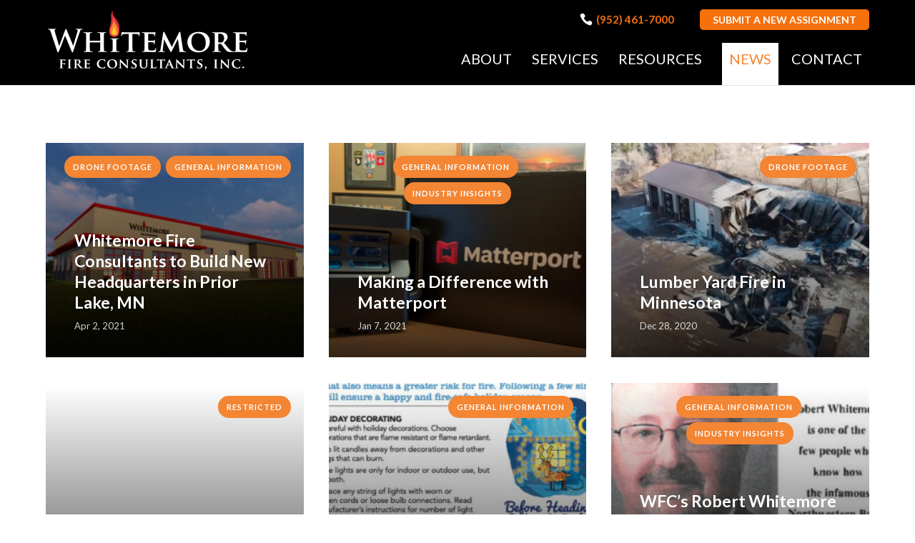

--- FILE ---
content_type: text/html; charset=UTF-8
request_url: https://whitemorefire.com/news/
body_size: 12438
content:
<!DOCTYPE html>
<html lang="en-US">
<head>
	<meta charset="UTF-8" />
<meta http-equiv="X-UA-Compatible" content="IE=edge">
	<link rel="pingback" href="https://whitemorefire.com/xmlrpc.php" />

	<script type="text/javascript">
		document.documentElement.className = 'js';
	</script>

	<title>News | Whitemore Fire Consultants</title>
<meta name='robots' content='max-image-preview:large' />

            <script data-no-defer="1" data-ezscrex="false" data-cfasync="false" data-pagespeed-no-defer data-cookieconsent="ignore">
                var ctPublicFunctions = {"_ajax_nonce":"7e34146e76","_rest_nonce":"79af880944","_ajax_url":"\/wp-admin\/admin-ajax.php","_rest_url":"https:\/\/whitemorefire.com\/wp-json\/","data__cookies_type":"none","data__ajax_type":"rest","data__bot_detector_enabled":"0","data__frontend_data_log_enabled":1,"cookiePrefix":"","wprocket_detected":false,"host_url":"whitemorefire.com","text__ee_click_to_select":"Click to select the whole data","text__ee_original_email":"The complete one is","text__ee_got_it":"Got it","text__ee_blocked":"Blocked","text__ee_cannot_connect":"Cannot connect","text__ee_cannot_decode":"Can not decode email. Unknown reason","text__ee_email_decoder":"CleanTalk email decoder","text__ee_wait_for_decoding":"The magic is on the way!","text__ee_decoding_process":"Please wait a few seconds while we decode the contact data."}
            </script>
        
            <script data-no-defer="1" data-ezscrex="false" data-cfasync="false" data-pagespeed-no-defer data-cookieconsent="ignore">
                var ctPublic = {"_ajax_nonce":"7e34146e76","settings__forms__check_internal":"0","settings__forms__check_external":"0","settings__forms__force_protection":0,"settings__forms__search_test":"1","settings__forms__wc_add_to_cart":"0","settings__data__bot_detector_enabled":"0","settings__sfw__anti_crawler":"1","blog_home":"https:\/\/whitemorefire.com\/","pixel__setting":"0","pixel__enabled":false,"pixel__url":null,"data__email_check_before_post":"1","data__email_check_exist_post":0,"data__cookies_type":"none","data__key_is_ok":true,"data__visible_fields_required":true,"wl_brandname":"Anti-Spam by CleanTalk","wl_brandname_short":"CleanTalk","ct_checkjs_key":18292479,"emailEncoderPassKey":"8ff2715920897033481eb728fcd252b6","bot_detector_forms_excluded":"W10=","advancedCacheExists":false,"varnishCacheExists":false,"wc_ajax_add_to_cart":false,"theRealPerson":{"phrases":{"trpHeading":"The Real Person Badge!","trpContent1":"The commenter acts as a real person and verified as not a bot.","trpContent2":" Anti-Spam by CleanTalk","trpContentLearnMore":"Learn more"},"trpContentLink":"https:\/\/cleantalk.org\/help\/the-real-person?utm_id=&amp;utm_term=&amp;utm_source=admin_side&amp;utm_medium=trp_badge&amp;utm_content=trp_badge_link_click&amp;utm_campaign=apbct_links","imgPersonUrl":"https:\/\/whitemorefire.com\/wp-content\/plugins\/cleantalk-spam-protect\/css\/images\/real_user.svg","imgShieldUrl":"https:\/\/whitemorefire.com\/wp-content\/plugins\/cleantalk-spam-protect\/css\/images\/shield.svg"}}
            </script>
        <script type="text/javascript">
			let jqueryParams=[],jQuery=function(r){return jqueryParams=[...jqueryParams,r],jQuery},$=function(r){return jqueryParams=[...jqueryParams,r],$};window.jQuery=jQuery,window.$=jQuery;let customHeadScripts=!1;jQuery.fn=jQuery.prototype={},$.fn=jQuery.prototype={},jQuery.noConflict=function(r){if(window.jQuery)return jQuery=window.jQuery,$=window.jQuery,customHeadScripts=!0,jQuery.noConflict},jQuery.ready=function(r){jqueryParams=[...jqueryParams,r]},$.ready=function(r){jqueryParams=[...jqueryParams,r]},jQuery.load=function(r){jqueryParams=[...jqueryParams,r]},$.load=function(r){jqueryParams=[...jqueryParams,r]},jQuery.fn.ready=function(r){jqueryParams=[...jqueryParams,r]},$.fn.ready=function(r){jqueryParams=[...jqueryParams,r]};</script><link rel='dns-prefetch' href='//www.googletagmanager.com' />
<link rel='dns-prefetch' href='//use.fontawesome.com' />
<link rel="alternate" type="application/rss+xml" title="Whitemore Fire Consultants &raquo; Feed" href="https://whitemorefire.com/feed/" />
<link rel="alternate" type="application/rss+xml" title="Whitemore Fire Consultants &raquo; Comments Feed" href="https://whitemorefire.com/comments/feed/" />
<meta content="Whitemore Fire v.1.0" name="generator"/><link rel='stylesheet' id='wp-block-library-css' href='https://whitemorefire.com/wp-includes/css/dist/block-library/style.min.css?ver=6.8.3' type='text/css' media='all' />
<style id='wp-block-library-theme-inline-css' type='text/css'>
.wp-block-audio :where(figcaption){color:#555;font-size:13px;text-align:center}.is-dark-theme .wp-block-audio :where(figcaption){color:#ffffffa6}.wp-block-audio{margin:0 0 1em}.wp-block-code{border:1px solid #ccc;border-radius:4px;font-family:Menlo,Consolas,monaco,monospace;padding:.8em 1em}.wp-block-embed :where(figcaption){color:#555;font-size:13px;text-align:center}.is-dark-theme .wp-block-embed :where(figcaption){color:#ffffffa6}.wp-block-embed{margin:0 0 1em}.blocks-gallery-caption{color:#555;font-size:13px;text-align:center}.is-dark-theme .blocks-gallery-caption{color:#ffffffa6}:root :where(.wp-block-image figcaption){color:#555;font-size:13px;text-align:center}.is-dark-theme :root :where(.wp-block-image figcaption){color:#ffffffa6}.wp-block-image{margin:0 0 1em}.wp-block-pullquote{border-bottom:4px solid;border-top:4px solid;color:currentColor;margin-bottom:1.75em}.wp-block-pullquote cite,.wp-block-pullquote footer,.wp-block-pullquote__citation{color:currentColor;font-size:.8125em;font-style:normal;text-transform:uppercase}.wp-block-quote{border-left:.25em solid;margin:0 0 1.75em;padding-left:1em}.wp-block-quote cite,.wp-block-quote footer{color:currentColor;font-size:.8125em;font-style:normal;position:relative}.wp-block-quote:where(.has-text-align-right){border-left:none;border-right:.25em solid;padding-left:0;padding-right:1em}.wp-block-quote:where(.has-text-align-center){border:none;padding-left:0}.wp-block-quote.is-large,.wp-block-quote.is-style-large,.wp-block-quote:where(.is-style-plain){border:none}.wp-block-search .wp-block-search__label{font-weight:700}.wp-block-search__button{border:1px solid #ccc;padding:.375em .625em}:where(.wp-block-group.has-background){padding:1.25em 2.375em}.wp-block-separator.has-css-opacity{opacity:.4}.wp-block-separator{border:none;border-bottom:2px solid;margin-left:auto;margin-right:auto}.wp-block-separator.has-alpha-channel-opacity{opacity:1}.wp-block-separator:not(.is-style-wide):not(.is-style-dots){width:100px}.wp-block-separator.has-background:not(.is-style-dots){border-bottom:none;height:1px}.wp-block-separator.has-background:not(.is-style-wide):not(.is-style-dots){height:2px}.wp-block-table{margin:0 0 1em}.wp-block-table td,.wp-block-table th{word-break:normal}.wp-block-table :where(figcaption){color:#555;font-size:13px;text-align:center}.is-dark-theme .wp-block-table :where(figcaption){color:#ffffffa6}.wp-block-video :where(figcaption){color:#555;font-size:13px;text-align:center}.is-dark-theme .wp-block-video :where(figcaption){color:#ffffffa6}.wp-block-video{margin:0 0 1em}:root :where(.wp-block-template-part.has-background){margin-bottom:0;margin-top:0;padding:1.25em 2.375em}
</style>
<style id='font-awesome-svg-styles-default-inline-css' type='text/css'>
.svg-inline--fa {
  display: inline-block;
  height: 1em;
  overflow: visible;
  vertical-align: -.125em;
}
</style>
<link rel='stylesheet' id='font-awesome-svg-styles-css' href='https://whitemorefire.com/wp-content/uploads/font-awesome/v5.8.2/css/svg-with-js.css' type='text/css' media='all' />
<style id='font-awesome-svg-styles-inline-css' type='text/css'>
   .wp-block-font-awesome-icon svg::before,
   .wp-rich-text-font-awesome-icon svg::before {content: unset;}
</style>
<style id='global-styles-inline-css' type='text/css'>
:root{--wp--preset--aspect-ratio--square: 1;--wp--preset--aspect-ratio--4-3: 4/3;--wp--preset--aspect-ratio--3-4: 3/4;--wp--preset--aspect-ratio--3-2: 3/2;--wp--preset--aspect-ratio--2-3: 2/3;--wp--preset--aspect-ratio--16-9: 16/9;--wp--preset--aspect-ratio--9-16: 9/16;--wp--preset--color--black: #000000;--wp--preset--color--cyan-bluish-gray: #abb8c3;--wp--preset--color--white: #ffffff;--wp--preset--color--pale-pink: #f78da7;--wp--preset--color--vivid-red: #cf2e2e;--wp--preset--color--luminous-vivid-orange: #ff6900;--wp--preset--color--luminous-vivid-amber: #fcb900;--wp--preset--color--light-green-cyan: #7bdcb5;--wp--preset--color--vivid-green-cyan: #00d084;--wp--preset--color--pale-cyan-blue: #8ed1fc;--wp--preset--color--vivid-cyan-blue: #0693e3;--wp--preset--color--vivid-purple: #9b51e0;--wp--preset--gradient--vivid-cyan-blue-to-vivid-purple: linear-gradient(135deg,rgba(6,147,227,1) 0%,rgb(155,81,224) 100%);--wp--preset--gradient--light-green-cyan-to-vivid-green-cyan: linear-gradient(135deg,rgb(122,220,180) 0%,rgb(0,208,130) 100%);--wp--preset--gradient--luminous-vivid-amber-to-luminous-vivid-orange: linear-gradient(135deg,rgba(252,185,0,1) 0%,rgba(255,105,0,1) 100%);--wp--preset--gradient--luminous-vivid-orange-to-vivid-red: linear-gradient(135deg,rgba(255,105,0,1) 0%,rgb(207,46,46) 100%);--wp--preset--gradient--very-light-gray-to-cyan-bluish-gray: linear-gradient(135deg,rgb(238,238,238) 0%,rgb(169,184,195) 100%);--wp--preset--gradient--cool-to-warm-spectrum: linear-gradient(135deg,rgb(74,234,220) 0%,rgb(151,120,209) 20%,rgb(207,42,186) 40%,rgb(238,44,130) 60%,rgb(251,105,98) 80%,rgb(254,248,76) 100%);--wp--preset--gradient--blush-light-purple: linear-gradient(135deg,rgb(255,206,236) 0%,rgb(152,150,240) 100%);--wp--preset--gradient--blush-bordeaux: linear-gradient(135deg,rgb(254,205,165) 0%,rgb(254,45,45) 50%,rgb(107,0,62) 100%);--wp--preset--gradient--luminous-dusk: linear-gradient(135deg,rgb(255,203,112) 0%,rgb(199,81,192) 50%,rgb(65,88,208) 100%);--wp--preset--gradient--pale-ocean: linear-gradient(135deg,rgb(255,245,203) 0%,rgb(182,227,212) 50%,rgb(51,167,181) 100%);--wp--preset--gradient--electric-grass: linear-gradient(135deg,rgb(202,248,128) 0%,rgb(113,206,126) 100%);--wp--preset--gradient--midnight: linear-gradient(135deg,rgb(2,3,129) 0%,rgb(40,116,252) 100%);--wp--preset--font-size--small: 13px;--wp--preset--font-size--medium: 20px;--wp--preset--font-size--large: 36px;--wp--preset--font-size--x-large: 42px;--wp--preset--spacing--20: 0.44rem;--wp--preset--spacing--30: 0.67rem;--wp--preset--spacing--40: 1rem;--wp--preset--spacing--50: 1.5rem;--wp--preset--spacing--60: 2.25rem;--wp--preset--spacing--70: 3.38rem;--wp--preset--spacing--80: 5.06rem;--wp--preset--shadow--natural: 6px 6px 9px rgba(0, 0, 0, 0.2);--wp--preset--shadow--deep: 12px 12px 50px rgba(0, 0, 0, 0.4);--wp--preset--shadow--sharp: 6px 6px 0px rgba(0, 0, 0, 0.2);--wp--preset--shadow--outlined: 6px 6px 0px -3px rgba(255, 255, 255, 1), 6px 6px rgba(0, 0, 0, 1);--wp--preset--shadow--crisp: 6px 6px 0px rgba(0, 0, 0, 1);}:root { --wp--style--global--content-size: 823px;--wp--style--global--wide-size: 1080px; }:where(body) { margin: 0; }.wp-site-blocks > .alignleft { float: left; margin-right: 2em; }.wp-site-blocks > .alignright { float: right; margin-left: 2em; }.wp-site-blocks > .aligncenter { justify-content: center; margin-left: auto; margin-right: auto; }:where(.is-layout-flex){gap: 0.5em;}:where(.is-layout-grid){gap: 0.5em;}.is-layout-flow > .alignleft{float: left;margin-inline-start: 0;margin-inline-end: 2em;}.is-layout-flow > .alignright{float: right;margin-inline-start: 2em;margin-inline-end: 0;}.is-layout-flow > .aligncenter{margin-left: auto !important;margin-right: auto !important;}.is-layout-constrained > .alignleft{float: left;margin-inline-start: 0;margin-inline-end: 2em;}.is-layout-constrained > .alignright{float: right;margin-inline-start: 2em;margin-inline-end: 0;}.is-layout-constrained > .aligncenter{margin-left: auto !important;margin-right: auto !important;}.is-layout-constrained > :where(:not(.alignleft):not(.alignright):not(.alignfull)){max-width: var(--wp--style--global--content-size);margin-left: auto !important;margin-right: auto !important;}.is-layout-constrained > .alignwide{max-width: var(--wp--style--global--wide-size);}body .is-layout-flex{display: flex;}.is-layout-flex{flex-wrap: wrap;align-items: center;}.is-layout-flex > :is(*, div){margin: 0;}body .is-layout-grid{display: grid;}.is-layout-grid > :is(*, div){margin: 0;}body{padding-top: 0px;padding-right: 0px;padding-bottom: 0px;padding-left: 0px;}:root :where(.wp-element-button, .wp-block-button__link){background-color: #32373c;border-width: 0;color: #fff;font-family: inherit;font-size: inherit;line-height: inherit;padding: calc(0.667em + 2px) calc(1.333em + 2px);text-decoration: none;}.has-black-color{color: var(--wp--preset--color--black) !important;}.has-cyan-bluish-gray-color{color: var(--wp--preset--color--cyan-bluish-gray) !important;}.has-white-color{color: var(--wp--preset--color--white) !important;}.has-pale-pink-color{color: var(--wp--preset--color--pale-pink) !important;}.has-vivid-red-color{color: var(--wp--preset--color--vivid-red) !important;}.has-luminous-vivid-orange-color{color: var(--wp--preset--color--luminous-vivid-orange) !important;}.has-luminous-vivid-amber-color{color: var(--wp--preset--color--luminous-vivid-amber) !important;}.has-light-green-cyan-color{color: var(--wp--preset--color--light-green-cyan) !important;}.has-vivid-green-cyan-color{color: var(--wp--preset--color--vivid-green-cyan) !important;}.has-pale-cyan-blue-color{color: var(--wp--preset--color--pale-cyan-blue) !important;}.has-vivid-cyan-blue-color{color: var(--wp--preset--color--vivid-cyan-blue) !important;}.has-vivid-purple-color{color: var(--wp--preset--color--vivid-purple) !important;}.has-black-background-color{background-color: var(--wp--preset--color--black) !important;}.has-cyan-bluish-gray-background-color{background-color: var(--wp--preset--color--cyan-bluish-gray) !important;}.has-white-background-color{background-color: var(--wp--preset--color--white) !important;}.has-pale-pink-background-color{background-color: var(--wp--preset--color--pale-pink) !important;}.has-vivid-red-background-color{background-color: var(--wp--preset--color--vivid-red) !important;}.has-luminous-vivid-orange-background-color{background-color: var(--wp--preset--color--luminous-vivid-orange) !important;}.has-luminous-vivid-amber-background-color{background-color: var(--wp--preset--color--luminous-vivid-amber) !important;}.has-light-green-cyan-background-color{background-color: var(--wp--preset--color--light-green-cyan) !important;}.has-vivid-green-cyan-background-color{background-color: var(--wp--preset--color--vivid-green-cyan) !important;}.has-pale-cyan-blue-background-color{background-color: var(--wp--preset--color--pale-cyan-blue) !important;}.has-vivid-cyan-blue-background-color{background-color: var(--wp--preset--color--vivid-cyan-blue) !important;}.has-vivid-purple-background-color{background-color: var(--wp--preset--color--vivid-purple) !important;}.has-black-border-color{border-color: var(--wp--preset--color--black) !important;}.has-cyan-bluish-gray-border-color{border-color: var(--wp--preset--color--cyan-bluish-gray) !important;}.has-white-border-color{border-color: var(--wp--preset--color--white) !important;}.has-pale-pink-border-color{border-color: var(--wp--preset--color--pale-pink) !important;}.has-vivid-red-border-color{border-color: var(--wp--preset--color--vivid-red) !important;}.has-luminous-vivid-orange-border-color{border-color: var(--wp--preset--color--luminous-vivid-orange) !important;}.has-luminous-vivid-amber-border-color{border-color: var(--wp--preset--color--luminous-vivid-amber) !important;}.has-light-green-cyan-border-color{border-color: var(--wp--preset--color--light-green-cyan) !important;}.has-vivid-green-cyan-border-color{border-color: var(--wp--preset--color--vivid-green-cyan) !important;}.has-pale-cyan-blue-border-color{border-color: var(--wp--preset--color--pale-cyan-blue) !important;}.has-vivid-cyan-blue-border-color{border-color: var(--wp--preset--color--vivid-cyan-blue) !important;}.has-vivid-purple-border-color{border-color: var(--wp--preset--color--vivid-purple) !important;}.has-vivid-cyan-blue-to-vivid-purple-gradient-background{background: var(--wp--preset--gradient--vivid-cyan-blue-to-vivid-purple) !important;}.has-light-green-cyan-to-vivid-green-cyan-gradient-background{background: var(--wp--preset--gradient--light-green-cyan-to-vivid-green-cyan) !important;}.has-luminous-vivid-amber-to-luminous-vivid-orange-gradient-background{background: var(--wp--preset--gradient--luminous-vivid-amber-to-luminous-vivid-orange) !important;}.has-luminous-vivid-orange-to-vivid-red-gradient-background{background: var(--wp--preset--gradient--luminous-vivid-orange-to-vivid-red) !important;}.has-very-light-gray-to-cyan-bluish-gray-gradient-background{background: var(--wp--preset--gradient--very-light-gray-to-cyan-bluish-gray) !important;}.has-cool-to-warm-spectrum-gradient-background{background: var(--wp--preset--gradient--cool-to-warm-spectrum) !important;}.has-blush-light-purple-gradient-background{background: var(--wp--preset--gradient--blush-light-purple) !important;}.has-blush-bordeaux-gradient-background{background: var(--wp--preset--gradient--blush-bordeaux) !important;}.has-luminous-dusk-gradient-background{background: var(--wp--preset--gradient--luminous-dusk) !important;}.has-pale-ocean-gradient-background{background: var(--wp--preset--gradient--pale-ocean) !important;}.has-electric-grass-gradient-background{background: var(--wp--preset--gradient--electric-grass) !important;}.has-midnight-gradient-background{background: var(--wp--preset--gradient--midnight) !important;}.has-small-font-size{font-size: var(--wp--preset--font-size--small) !important;}.has-medium-font-size{font-size: var(--wp--preset--font-size--medium) !important;}.has-large-font-size{font-size: var(--wp--preset--font-size--large) !important;}.has-x-large-font-size{font-size: var(--wp--preset--font-size--x-large) !important;}
:where(.wp-block-post-template.is-layout-flex){gap: 1.25em;}:where(.wp-block-post-template.is-layout-grid){gap: 1.25em;}
:where(.wp-block-columns.is-layout-flex){gap: 2em;}:where(.wp-block-columns.is-layout-grid){gap: 2em;}
:root :where(.wp-block-pullquote){font-size: 1.5em;line-height: 1.6;}
</style>
<link rel='stylesheet' id='cleantalk-public-css-css' href='https://whitemorefire.com/wp-content/plugins/cleantalk-spam-protect/css/cleantalk-public.min.css?ver=6.70.1_1766153374' type='text/css' media='all' />
<link rel='stylesheet' id='cleantalk-email-decoder-css-css' href='https://whitemorefire.com/wp-content/plugins/cleantalk-spam-protect/css/cleantalk-email-decoder.min.css?ver=6.70.1_1766153374' type='text/css' media='all' />
<link rel='stylesheet' id='cleantalk-trp-css-css' href='https://whitemorefire.com/wp-content/plugins/cleantalk-spam-protect/css/cleantalk-trp.min.css?ver=6.70.1_1766153374' type='text/css' media='all' />
<link rel='stylesheet' id='font-awesome-official-css' href='https://use.fontawesome.com/releases/v5.8.2/css/all.css' type='text/css' media='all' integrity="sha384-oS3vJWv+0UjzBfQzYUhtDYW+Pj2yciDJxpsK1OYPAYjqT085Qq/1cq5FLXAZQ7Ay" crossorigin="anonymous" />
<link rel='stylesheet' id='divi-ultimate-archive-plugin-main-css-css' href='https://whitemorefire.com/wp-content/plugins/Divi-Ultimate-Archive-Plugin/css/main.css?ver=1.0.0.17' type='text/css' media='all' />
<link rel='stylesheet' id='divi-ultimate-archive-plugin-blog-css-css' href='https://whitemorefire.com/wp-content/plugins/Divi-Ultimate-Archive-Plugin/archive-blog-designs/overlay-3-col.css?ver=1.0.0.17' type='text/css' media='all' />
<link rel='stylesheet' id='divi-style-parent-css' href='https://whitemorefire.com/wp-content/themes/Divi/style-static.min.css?ver=4.27.4' type='text/css' media='all' />
<link rel='stylesheet' id='divi-style-css' href='https://whitemorefire.com/wp-content/themes/whitemore-fire/style.css?ver=4.27.4' type='text/css' media='all' />
<link rel='stylesheet' id='font-awesome-official-v4shim-css' href='https://use.fontawesome.com/releases/v5.8.2/css/v4-shims.css' type='text/css' media='all' integrity="sha384-XyBa62YmP9n5OJlz31oJcSVUqdJJ1dgQZriaAHtKZn/8Bu8KJ+PMJ/jjVGvhwvQi" crossorigin="anonymous" />
<style id='font-awesome-official-v4shim-inline-css' type='text/css'>
@font-face {
font-family: "FontAwesome";
font-display: block;
src: url("https://use.fontawesome.com/releases/v5.8.2/webfonts/fa-brands-400.eot"),
		url("https://use.fontawesome.com/releases/v5.8.2/webfonts/fa-brands-400.eot?#iefix") format("embedded-opentype"),
		url("https://use.fontawesome.com/releases/v5.8.2/webfonts/fa-brands-400.woff2") format("woff2"),
		url("https://use.fontawesome.com/releases/v5.8.2/webfonts/fa-brands-400.woff") format("woff"),
		url("https://use.fontawesome.com/releases/v5.8.2/webfonts/fa-brands-400.ttf") format("truetype"),
		url("https://use.fontawesome.com/releases/v5.8.2/webfonts/fa-brands-400.svg#fontawesome") format("svg");
}

@font-face {
font-family: "FontAwesome";
font-display: block;
src: url("https://use.fontawesome.com/releases/v5.8.2/webfonts/fa-solid-900.eot"),
		url("https://use.fontawesome.com/releases/v5.8.2/webfonts/fa-solid-900.eot?#iefix") format("embedded-opentype"),
		url("https://use.fontawesome.com/releases/v5.8.2/webfonts/fa-solid-900.woff2") format("woff2"),
		url("https://use.fontawesome.com/releases/v5.8.2/webfonts/fa-solid-900.woff") format("woff"),
		url("https://use.fontawesome.com/releases/v5.8.2/webfonts/fa-solid-900.ttf") format("truetype"),
		url("https://use.fontawesome.com/releases/v5.8.2/webfonts/fa-solid-900.svg#fontawesome") format("svg");
}

@font-face {
font-family: "FontAwesome";
font-display: block;
src: url("https://use.fontawesome.com/releases/v5.8.2/webfonts/fa-regular-400.eot"),
		url("https://use.fontawesome.com/releases/v5.8.2/webfonts/fa-regular-400.eot?#iefix") format("embedded-opentype"),
		url("https://use.fontawesome.com/releases/v5.8.2/webfonts/fa-regular-400.woff2") format("woff2"),
		url("https://use.fontawesome.com/releases/v5.8.2/webfonts/fa-regular-400.woff") format("woff"),
		url("https://use.fontawesome.com/releases/v5.8.2/webfonts/fa-regular-400.ttf") format("truetype"),
		url("https://use.fontawesome.com/releases/v5.8.2/webfonts/fa-regular-400.svg#fontawesome") format("svg");
unicode-range: U+F004-F005,U+F007,U+F017,U+F022,U+F024,U+F02E,U+F03E,U+F044,U+F057-F059,U+F06E,U+F070,U+F075,U+F07B-F07C,U+F080,U+F086,U+F089,U+F094,U+F09D,U+F0A0,U+F0A4-F0A7,U+F0C5,U+F0C7-F0C8,U+F0E0,U+F0EB,U+F0F3,U+F0F8,U+F0FE,U+F111,U+F118-F11A,U+F11C,U+F133,U+F144,U+F146,U+F14A,U+F14D-F14E,U+F150-F152,U+F15B-F15C,U+F164-F165,U+F185-F186,U+F191-F192,U+F1AD,U+F1C1-F1C9,U+F1CD,U+F1D8,U+F1E3,U+F1EA,U+F1F6,U+F1F9,U+F20A,U+F247-F249,U+F24D,U+F254-F25B,U+F25D,U+F267,U+F271-F274,U+F279,U+F28B,U+F28D,U+F2B5-F2B6,U+F2B9,U+F2BB,U+F2BD,U+F2C1-F2C2,U+F2D0,U+F2D2,U+F2DC,U+F2ED,U+F328,U+F358-F35B,U+F3A5,U+F3D1,U+F410,U+F4AD;
}
</style>
<script type="text/javascript" src="https://whitemorefire.com/wp-content/plugins/cleantalk-spam-protect/js/apbct-public-bundle_gathering.min.js?ver=6.70.1_1766153374" id="apbct-public-bundle_gathering.min-js-js"></script>

<!-- Google tag (gtag.js) snippet added by Site Kit -->
<!-- Google Analytics snippet added by Site Kit -->
<script type="text/javascript" src="https://www.googletagmanager.com/gtag/js?id=GT-NNXPKT4" id="google_gtagjs-js" async></script>
<script type="text/javascript" id="google_gtagjs-js-after">
/* <![CDATA[ */
window.dataLayer = window.dataLayer || [];function gtag(){dataLayer.push(arguments);}
gtag("set","linker",{"domains":["whitemorefire.com"]});
gtag("js", new Date());
gtag("set", "developer_id.dZTNiMT", true);
gtag("config", "GT-NNXPKT4");
/* ]]> */
</script>
<link rel="https://api.w.org/" href="https://whitemorefire.com/wp-json/" /><link rel="EditURI" type="application/rsd+xml" title="RSD" href="https://whitemorefire.com/xmlrpc.php?rsd" />
<meta name="generator" content="Site Kit by Google 1.170.0" />	<style type="text/css">
				.free-archive-blog .free-background-main-color, .free-archive-blog .free-background-category-main-color a {
			background-color: #f38533!important;
		}
		.free-archive-blog .free-text-main-color, .free-archive-blog .free-text-category-main-color a {
			color: #f38533!important;
		}
		
				.free-archive-blog-pagination-style-1 .free-archive-blog-pagination li.active,
			.free-archive-blog-pagination-style-2 .free-archive-blog-pagination li.active,
				.free-archive-blog-pagination-style-3 .free-archive-blog-pagination li.active,
					.free-archive-blog-pagination-style-4 .free-archive-blog-pagination .free-next-link-wrapper,
						.free-archive-blog-pagination-style-5 .free-archive-blog-pagination .free-next-link-wrapper {
			background: #f38533!important;
		}
		.free-archive-blog-pagination-style-2 .free-archive-blog-pagination li,
			.free-archive-blog-pagination-style-3 .free-archive-blog-pagination li.active,
				.free-archive-blog-pagination-style-4 .free-archive-blog-pagination li.active,
					.free-archive-blog-pagination-style-5 .free-archive-blog-pagination li.active:after {
			border-color: #f38533!important;
		}
		
		#main-content .et_pb_widget, #main-content .et_pb_widget a { color:#f38533!important; }#main-content .et_pb_widget a:hover { opacity: 0.65!important; }		
		.free-sidebar-custom-style #main-content .widgettitle {
						text-transform: none!important;
			font-size: 18px!important;
			font-weight: 700!important;
		}

		.free-sidebar-custom-style #main-content .et_pb_widget li.cat-item a:before {
			border-color: #f38533!important;
		}	
		
				.free-sidebar-style-1 #main-content .widgettitle:after, .free-sidebar-style-2 #main-content .widgettitle,
			.free-sidebar-style-4 #main-content .widgettitle, .free-sidebar-style-5 #main-content .widgettitle {
			background: #f38533!important;
		}
		
	</style> <meta name="viewport" content="width=device-width, initial-scale=1.0, maximum-scale=1.0, user-scalable=0" /><meta name="google-site-verification" content="znCupxqvKelelaOeuXmiGtSVAJQA1gM49Q6m3_oL4WQ"><link rel="icon" href="https://whitemorefire.com/wp-content/uploads/2020/05/cropped-favicon-whitemore-fire-32x32.png" sizes="32x32" />
<link rel="icon" href="https://whitemorefire.com/wp-content/uploads/2020/05/cropped-favicon-whitemore-fire-192x192.png" sizes="192x192" />
<link rel="apple-touch-icon" href="https://whitemorefire.com/wp-content/uploads/2020/05/cropped-favicon-whitemore-fire-180x180.png" />
<meta name="msapplication-TileImage" content="https://whitemorefire.com/wp-content/uploads/2020/05/cropped-favicon-whitemore-fire-270x270.png" />
<link rel="stylesheet" id="et-divi-customizer-global-cached-inline-styles" href="https://whitemorefire.com/wp-content/et-cache/global/et-divi-customizer-global.min.css?ver=1762549223" /></head>
<body class="blog wp-theme-Divi wp-child-theme-whitemore-fire free-archive-blog-pagination-style-3 free-archive-blog-text-secondary-color-light free-sidebar-custom-style free-sidebar-style-4 et_pb_button_helper_class et_fixed_nav et_show_nav et_primary_nav_dropdown_animation_fade et_secondary_nav_dropdown_animation_fade et_header_style_left et_pb_footer_columns_1_4__1_2 et_cover_background et_pb_gutter osx et_pb_gutters3 et_right_sidebar et_divi_theme et-db">
	<div id="page-container">

	
	
			<header id="main-header" data-height-onload="100">
			<div class="container clearfix et_menu_container">
							<div class="logo_container">
					<span class="logo_helper"></span>
					<a href="https://whitemorefire.com/">
						<img src="https://whitemorefire.com/wp-content/uploads/2020/11/WFC-Logo-White.png" alt="Whitemore Fire Consultants" id="logo" data-height-percentage="80" />
					</a>
				</div>
						<div class="header-top">
               <a href="tel:952-461-7000" style="font-size:15px; color: #605e5e;">
				   <span id="et-info-phone" style="color: black;">(952) 461-7000</span></a>
<div class="header-button">
  <a href="/submit-a-new-assignment/">
    <span style="font-size:14px;"><b>SUBMIT A NEW ASSIGNMENT</b></span>
  </a>
</div>
			</div>
				<div id="et-top-navigation" data-height="100" data-fixed-height="40">
											<nav id="top-menu-nav">
						<ul id="top-menu" class="nav"><li id="menu-item-58" class="menu-item menu-item-type-post_type menu-item-object-page menu-item-58"><a href="https://whitemorefire.com/about/">About</a></li>
<li id="menu-item-57" class="menu-item menu-item-type-post_type menu-item-object-page menu-item-57"><a href="https://whitemorefire.com/services/">Services</a></li>
<li id="menu-item-56" class="menu-item menu-item-type-post_type menu-item-object-page menu-item-has-children menu-item-56"><a href="https://whitemorefire.com/resources/">Resources</a>
<ul class="sub-menu">
	<li id="menu-item-3348" class="menu-item menu-item-type-custom menu-item-object-custom menu-item-3348"><a href="/category/drone-footage/">Drone Footage</a></li>
	<li id="menu-item-3123" class="menu-item menu-item-type-post_type menu-item-object-page menu-item-3123"><a href="https://whitemorefire.com/links/">Links</a></li>
</ul>
</li>
<li id="menu-item-55" class="menu-item menu-item-type-post_type menu-item-object-page current-menu-item page_item page-item-50 current_page_item current_page_parent menu-item-55"><a href="https://whitemorefire.com/news/" aria-current="page">News</a></li>
<li id="menu-item-54" class="menu-item menu-item-type-post_type menu-item-object-page menu-item-54"><a href="https://whitemorefire.com/contact/">Contact</a></li>
</ul>						</nav>
					
					
					
					
					<div id="et_mobile_nav_menu">
				<div class="mobile_nav closed">
					<span class="select_page">Select Page</span>
					<span class="mobile_menu_bar mobile_menu_bar_toggle"></span>
				</div>
			</div>				</div> <!-- #et-top-navigation -->
			</div> <!-- .container -->
			<div class="et_search_outer">
				<div class="container et_search_form_container">
					<form role="search" method="get" class="et-search-form" action="https://whitemorefire.com/">
					<input type="search" class="et-search-field" placeholder="Search &hellip;" value="" name="s" title="Search for:" />					</form>
					<span class="et_close_search_field"></span> 
				</div>
			</div>
		</header> <!-- #main-header -->
			<div id="et-main-area">
	 

<div id="main-content" class="free-archive-wrapper">
	
			
			
	<div class="container free-overlay-3-col free-no-sidebar">
		<div id="content-area" class="clearfix">
						<div class="free-archive-blog">
					<div class="et_pb_row et_pb_gutters2">	
													
							<div class="et_pb_column et_pb_column_1_3 free-archive-blog-individual free-archive-blog-normal free-blog-list-2">
							
								<article id="post-3238" class="et_pb_post post-3238 post type-post status-publish format-standard has-post-thumbnail hentry category-drone-footage category-general-information">

																	<div class="et_pb_image_container">
											<a class="entry-featured-image-url free-background-overlay" href="https://whitemorefire.com/whitemore-fire-consultants-to-build-new-headquarters-in-prior-lake-mn/">
												<img src="https://whitemorefire.com/wp-content/uploads/2020/09/new-building-render-400x250.jpg" alt="Whitemore Fire Consultants to Build New Headquarters in Prior Lake, MN" class="" srcset="https://whitemorefire.com/wp-content/uploads/2020/09/new-building-render.jpg 479w, https://whitemorefire.com/wp-content/uploads/2020/09/new-building-render-400x250.jpg 480w " sizes="(max-width:479px) 479px, 100vw "  width="400" height="250" />											</a>
										</div>
								
															
								<span class="free-post-meta-category-extra free-background-category-main-color free-text-category-secondary-color"><a href="https://whitemorefire.com/category/drone-footage/" rel="category tag">Drone Footage</a>, <a href="https://whitemorefire.com/category/general-information/" rel="category tag">General Information</a></span>
								
																	<h2 class="entry-title"><a href="https://whitemorefire.com/whitemore-fire-consultants-to-build-new-headquarters-in-prior-lake-mn/">Whitemore Fire Consultants to Build New Headquarters in Prior Lake, MN</a></h2>
								
								<p class="post-meta">  <span class="free-post-meta-author author vcard">by <a href="https://whitemorefire.com/author/flexcg/" title="Posts by FlexCG" rel="author">FlexCG</a></span> | <span class="free-post-meta-date published">Apr 2, 2021</span> | <span class="free-post-meta-category"><a href="https://whitemorefire.com/category/drone-footage/" rel="category tag">Drone Footage</a>, <a href="https://whitemorefire.com/category/general-information/" rel="category tag">General Information</a></span></p>									<div class="post-content">
										<p>Building Progress Update: Whitemore Fire Consultants announced plans today to construct a new headquarters building in Prior Lake, MN. The...</p>
										<a href="https://whitemorefire.com/whitemore-fire-consultants-to-build-new-headquarters-in-prior-lake-mn/" class="more-link">READ MORE</a>
									</div>
							
								</article> <!-- .et_pb_post -->
							
							</div>
												
							<div class="et_pb_column et_pb_column_1_3 free-archive-blog-individual free-archive-blog-normal free-blog-list-2">
							
								<article id="post-3401" class="et_pb_post post-3401 post type-post status-publish format-standard has-post-thumbnail hentry category-general-information category-industry-insights">

																	<div class="et_pb_image_container">
											<a class="entry-featured-image-url free-background-overlay" href="https://whitemorefire.com/making-a-difference-with-matterport/">
												<img src="https://whitemorefire.com/wp-content/uploads/2021/01/matterport-400x250.jpg" alt="Making a Difference with Matterport" class="" srcset="https://whitemorefire.com/wp-content/uploads/2021/01/matterport.jpg 479w, https://whitemorefire.com/wp-content/uploads/2021/01/matterport-400x250.jpg 480w " sizes="(max-width:479px) 479px, 100vw "  width="400" height="250" />											</a>
										</div>
								
															
								<span class="free-post-meta-category-extra free-background-category-main-color free-text-category-secondary-color"><a href="https://whitemorefire.com/category/general-information/" rel="category tag">General Information</a>, <a href="https://whitemorefire.com/category/industry-insights/" rel="category tag">Industry Insights</a></span>
								
																	<h2 class="entry-title"><a href="https://whitemorefire.com/making-a-difference-with-matterport/">Making a Difference with Matterport</a></h2>
								
								<p class="post-meta">  <span class="free-post-meta-author author vcard">by <a href="https://whitemorefire.com/author/flexcg/" title="Posts by FlexCG" rel="author">FlexCG</a></span> | <span class="free-post-meta-date published">Jan 7, 2021</span> | <span class="free-post-meta-category"><a href="https://whitemorefire.com/category/general-information/" rel="category tag">General Information</a>, <a href="https://whitemorefire.com/category/industry-insights/" rel="category tag">Industry Insights</a></span></p>									<div class="post-content">
										<p>Whitemore Fire Consultants, Inc. is pleased to announce the acquisition of Matterport® to assist both our staff fire consultants and clients in...</p>
										<a href="https://whitemorefire.com/making-a-difference-with-matterport/" class="more-link">READ MORE</a>
									</div>
							
								</article> <!-- .et_pb_post -->
							
							</div>
												
							<div class="et_pb_column et_pb_column_1_3 free-archive-blog-individual free-archive-blog-normal free-blog-list-2">
							
								<article id="post-3373" class="et_pb_post post-3373 post type-post status-publish format-standard has-post-thumbnail hentry category-drone-footage">

																	<div class="et_pb_image_container">
											<a class="entry-featured-image-url free-background-overlay" href="https://whitemorefire.com/lumber-yard-fire-in-minnesota/">
												<img src="https://whitemorefire.com/wp-content/uploads/2020/12/lumber-yard-fire-400x250.jpg" alt="Lumber Yard Fire in Minnesota" class="" srcset="https://whitemorefire.com/wp-content/uploads/2020/12/lumber-yard-fire.jpg 479w, https://whitemorefire.com/wp-content/uploads/2020/12/lumber-yard-fire-400x250.jpg 480w " sizes="(max-width:479px) 479px, 100vw "  width="400" height="250" />											</a>
										</div>
								
															
								<span class="free-post-meta-category-extra free-background-category-main-color free-text-category-secondary-color"><a href="https://whitemorefire.com/category/drone-footage/" rel="category tag">Drone Footage</a></span>
								
																	<h2 class="entry-title"><a href="https://whitemorefire.com/lumber-yard-fire-in-minnesota/">Lumber Yard Fire in Minnesota</a></h2>
								
								<p class="post-meta">  <span class="free-post-meta-author author vcard">by <a href="https://whitemorefire.com/author/flexcg/" title="Posts by FlexCG" rel="author">FlexCG</a></span> | <span class="free-post-meta-date published">Dec 28, 2020</span> | <span class="free-post-meta-category"><a href="https://whitemorefire.com/category/drone-footage/" rel="category tag">Drone Footage</a></span></p>									<div class="post-content">
										<p></p>
										<a href="https://whitemorefire.com/lumber-yard-fire-in-minnesota/" class="more-link">READ MORE</a>
									</div>
							
								</article> <!-- .et_pb_post -->
							
							</div>
												
							<div class="et_pb_column et_pb_column_1_3 free-archive-blog-individual free-archive-blog-normal free-blog-list-2">
							
								<article id="post-3350" class="et_pb_post post-3350 post type-post status-publish format-standard hentry category-restricted">

							
															
								<span class="free-post-meta-category-extra free-background-category-main-color free-text-category-secondary-color"><a href="https://whitemorefire.com/category/restricted/" rel="category tag">Restricted</a></span>
								
																	<h2 class="entry-title"><a href="https://whitemorefire.com/drone-scene-footage/">Drone Scene Footage</a></h2>
								
								<p class="post-meta">  <span class="free-post-meta-author author vcard">by <a href="https://whitemorefire.com/author/flexcg/" title="Posts by FlexCG" rel="author">FlexCG</a></span> | <span class="free-post-meta-date published">Dec 14, 2020</span> | <span class="free-post-meta-category"><a href="https://whitemorefire.com/category/restricted/" rel="category tag">Restricted</a></span></p>									<div class="post-content">
										<p></p>
										<a href="https://whitemorefire.com/drone-scene-footage/" class="more-link">READ MORE</a>
									</div>
							
								</article> <!-- .et_pb_post -->
							
							</div>
												
							<div class="et_pb_column et_pb_column_1_3 free-archive-blog-individual free-archive-blog-normal free-blog-list-2">
							
								<article id="post-3381" class="et_pb_post post-3381 post type-post status-publish format-standard has-post-thumbnail hentry category-general-information">

																	<div class="et_pb_image_container">
											<a class="entry-featured-image-url free-background-overlay" href="https://whitemorefire.com/winter-holiday-safety/">
												<img src="https://whitemorefire.com/wp-content/uploads/2020/12/winter-holiday-safety-400x250.jpg" alt="Winter Holiday Safety" class="" srcset="https://whitemorefire.com/wp-content/uploads/2020/12/winter-holiday-safety.jpg 479w, https://whitemorefire.com/wp-content/uploads/2020/12/winter-holiday-safety-400x250.jpg 480w " sizes="(max-width:479px) 479px, 100vw "  width="400" height="250" />											</a>
										</div>
								
															
								<span class="free-post-meta-category-extra free-background-category-main-color free-text-category-secondary-color"><a href="https://whitemorefire.com/category/general-information/" rel="category tag">General Information</a></span>
								
																	<h2 class="entry-title"><a href="https://whitemorefire.com/winter-holiday-safety/">Winter Holiday Safety</a></h2>
								
								<p class="post-meta">  <span class="free-post-meta-author author vcard">by <a href="https://whitemorefire.com/author/flexcg/" title="Posts by FlexCG" rel="author">FlexCG</a></span> | <span class="free-post-meta-date published">Dec 4, 2020</span> | <span class="free-post-meta-category"><a href="https://whitemorefire.com/category/general-information/" rel="category tag">General Information</a></span></p>									<div class="post-content">
										<p>Winter holidays are a time for families and friends to get together. But that also means a greater risk for fire. Following a few simple tips...</p>
										<a href="https://whitemorefire.com/winter-holiday-safety/" class="more-link">READ MORE</a>
									</div>
							
								</article> <!-- .et_pb_post -->
							
							</div>
												
							<div class="et_pb_column et_pb_column_1_3 free-archive-blog-individual free-archive-blog-normal free-blog-list-2">
							
								<article id="post-2568" class="et_pb_post post-2568 post type-post status-publish format-standard has-post-thumbnail hentry category-general-information category-industry-insights">

																	<div class="et_pb_image_container">
											<a class="entry-featured-image-url free-background-overlay" href="https://whitemorefire.com/wfcs-robert-whitemore-featured-in-mn-claims-magazine/">
												<img src="https://whitemorefire.com/wp-content/uploads/2019/01/robert-whitemore-paper-350x250.jpg" alt="WFC&#8217;s Robert Whitemore featured in MN Claims magazine" class="" srcset="https://whitemorefire.com/wp-content/uploads/2019/01/robert-whitemore-paper.jpg 479w, https://whitemorefire.com/wp-content/uploads/2019/01/robert-whitemore-paper-350x250.jpg 480w " sizes="(max-width:479px) 479px, 100vw "  width="400" height="250" />											</a>
										</div>
								
															
								<span class="free-post-meta-category-extra free-background-category-main-color free-text-category-secondary-color"><a href="https://whitemorefire.com/category/general-information/" rel="category tag">General Information</a>, <a href="https://whitemorefire.com/category/industry-insights/" rel="category tag">Industry Insights</a></span>
								
																	<h2 class="entry-title"><a href="https://whitemorefire.com/wfcs-robert-whitemore-featured-in-mn-claims-magazine/">WFC&#8217;s Robert Whitemore featured in MN Claims magazine</a></h2>
								
								<p class="post-meta">  <span class="free-post-meta-author author vcard">by <a href="https://whitemorefire.com/author/flexcg/" title="Posts by FlexCG" rel="author">FlexCG</a></span> | <span class="free-post-meta-date published">Jan 8, 2019</span> | <span class="free-post-meta-category"><a href="https://whitemorefire.com/category/general-information/" rel="category tag">General Information</a>, <a href="https://whitemorefire.com/category/industry-insights/" rel="category tag">Industry Insights</a></span></p>									<div class="post-content">
										<p></p>
										<a href="https://whitemorefire.com/wfcs-robert-whitemore-featured-in-mn-claims-magazine/" class="more-link">READ MORE</a>
									</div>
							
								</article> <!-- .et_pb_post -->
							
							</div>
												
							<div class="et_pb_column et_pb_column_1_3 free-archive-blog-individual free-archive-blog-normal free-blog-list-2">
							
								<article id="post-3053" class="et_pb_post post-3053 post type-post status-publish format-standard has-post-thumbnail hentry category-general-information">

																	<div class="et_pb_image_container">
											<a class="entry-featured-image-url free-background-overlay" href="https://whitemorefire.com/now-hiring-fire-investigator-consultant-2/">
												<img src="https://whitemorefire.com/wp-content/uploads/2019/05/is7HU3KMGD.jpg" alt="Now Hiring Fire Investigator/Consultant" class="" srcset="https://whitemorefire.com/wp-content/uploads/2019/05/is7HU3KMGD.jpg 479w, https://whitemorefire.com/wp-content/uploads/2019/05/is7HU3KMGD.jpg 480w " sizes="(max-width:479px) 479px, 100vw "  width="400" height="250" />											</a>
										</div>
								
															
								<span class="free-post-meta-category-extra free-background-category-main-color free-text-category-secondary-color"><a href="https://whitemorefire.com/category/general-information/" rel="category tag">General Information</a></span>
								
																	<h2 class="entry-title"><a href="https://whitemorefire.com/now-hiring-fire-investigator-consultant-2/">Now Hiring Fire Investigator/Consultant</a></h2>
								
								<p class="post-meta">  <span class="free-post-meta-author author vcard">by <a href="https://whitemorefire.com/author/flexcg/" title="Posts by FlexCG" rel="author">FlexCG</a></span> | <span class="free-post-meta-date published">Sep 7, 2020</span> | <span class="free-post-meta-category"><a href="https://whitemorefire.com/category/general-information/" rel="category tag">General Information</a></span></p>									<div class="post-content">
										<p>Whitemore Fire Consultants, Inc. is now acceppting resumes for the position of Fire Consultant. To review the job posting, please download the...</p>
										<a href="https://whitemorefire.com/now-hiring-fire-investigator-consultant-2/" class="more-link">READ MORE</a>
									</div>
							
								</article> <!-- .et_pb_post -->
							
							</div>
												
							<div class="et_pb_column et_pb_column_1_3 free-archive-blog-individual free-archive-blog-normal free-blog-list-2">
							
								<article id="post-3016" class="et_pb_post post-3016 post type-post status-publish format-standard has-post-thumbnail hentry category-general-information">

																	<div class="et_pb_image_container">
											<a class="entry-featured-image-url free-background-overlay" href="https://whitemorefire.com/submit-claims-easily-with-our-app/">
												<img src="https://whitemorefire.com/wp-content/uploads/2019/05/wfc-app-icon-01.png" alt="Submit Claims Easily With Our App" class="" srcset="https://whitemorefire.com/wp-content/uploads/2019/05/wfc-app-icon-01.png 479w, https://whitemorefire.com/wp-content/uploads/2019/05/wfc-app-icon-01.png 480w " sizes="(max-width:479px) 479px, 100vw "  width="400" height="250" />											</a>
										</div>
								
															
								<span class="free-post-meta-category-extra free-background-category-main-color free-text-category-secondary-color"><a href="https://whitemorefire.com/category/general-information/" rel="category tag">General Information</a></span>
								
																	<h2 class="entry-title"><a href="https://whitemorefire.com/submit-claims-easily-with-our-app/">Submit Claims Easily With Our App</a></h2>
								
								<p class="post-meta">  <span class="free-post-meta-author author vcard">by <a href="https://whitemorefire.com/author/flexcg/" title="Posts by FlexCG" rel="author">FlexCG</a></span> | <span class="free-post-meta-date published">Aug 9, 2017</span> | <span class="free-post-meta-category"><a href="https://whitemorefire.com/category/general-information/" rel="category tag">General Information</a></span></p>									<div class="post-content">
										<p>In an effort to make submitting claims to WFC even easier, we have introduced our new App for your smart phone or tablet. The process is...</p>
										<a href="https://whitemorefire.com/submit-claims-easily-with-our-app/" class="more-link">READ MORE</a>
									</div>
							
								</article> <!-- .et_pb_post -->
							
							</div>
												
							<div class="et_pb_column et_pb_column_1_3 free-archive-blog-individual free-archive-blog-normal free-blog-list-2">
							
								<article id="post-2570" class="et_pb_post post-2570 post type-post status-publish format-standard hentry category-general-information">

							
															
								<span class="free-post-meta-category-extra free-background-category-main-color free-text-category-secondary-color"><a href="https://whitemorefire.com/category/general-information/" rel="category tag">General Information</a></span>
								
																	<h2 class="entry-title"><a href="https://whitemorefire.com/now-hiring-fire-investigator-consultant/">Now Hiring Fire Investigator/Consultant</a></h2>
								
								<p class="post-meta">  <span class="free-post-meta-author author vcard">by <a href="https://whitemorefire.com/author/flexcg/" title="Posts by FlexCG" rel="author">FlexCG</a></span> | <span class="free-post-meta-date published">Apr 26, 2018</span> | <span class="free-post-meta-category"><a href="https://whitemorefire.com/category/general-information/" rel="category tag">General Information</a></span></p>									<div class="post-content">
										<p>Whitemore Fire Consultants, Inc. is now accepting resumes for the position of Fire Consultant. To review the job posting, please download the...</p>
										<a href="https://whitemorefire.com/now-hiring-fire-investigator-consultant/" class="more-link">READ MORE</a>
									</div>
							
								</article> <!-- .et_pb_post -->
							
							</div>
												
							<div class="et_pb_column et_pb_column_1_3 free-archive-blog-individual free-archive-blog-normal free-blog-list-2">
							
								<article id="post-2573" class="et_pb_post post-2573 post type-post status-publish format-standard has-post-thumbnail hentry category-general-information">

																	<div class="et_pb_image_container">
											<a class="entry-featured-image-url free-background-overlay" href="https://whitemorefire.com/save-the-date/">
												<img src="https://whitemorefire.com/wp-content/uploads/2019/05/save_the_date2-400x250.jpg" alt="Save The Date!" class="" srcset="https://whitemorefire.com/wp-content/uploads/2019/05/save_the_date2.jpg 479w, https://whitemorefire.com/wp-content/uploads/2019/05/save_the_date2-400x250.jpg 480w " sizes="(max-width:479px) 479px, 100vw "  width="400" height="250" />											</a>
										</div>
								
															
								<span class="free-post-meta-category-extra free-background-category-main-color free-text-category-secondary-color"><a href="https://whitemorefire.com/category/general-information/" rel="category tag">General Information</a></span>
								
																	<h2 class="entry-title"><a href="https://whitemorefire.com/save-the-date/">Save The Date!</a></h2>
								
								<p class="post-meta">  <span class="free-post-meta-author author vcard">by <a href="https://whitemorefire.com/author/flexcg/" title="Posts by FlexCG" rel="author">FlexCG</a></span> | <span class="free-post-meta-date published">Apr 26, 2018</span> | <span class="free-post-meta-category"><a href="https://whitemorefire.com/category/general-information/" rel="category tag">General Information</a></span></p>									<div class="post-content">
										<p>Whitemore Fire Consultants, Inc. 20th Annual Educaional Seminar is scheduled for Friday, October 12, 2018. This year’s seminar will be held at...</p>
										<a href="https://whitemorefire.com/save-the-date/" class="more-link">READ MORE</a>
									</div>
							
								</article> <!-- .et_pb_post -->
							
							</div>
										</div>
				</div>
				
		</div> <!-- #content-area -->
	</div> <!-- .container -->


</div> <!-- #main-content -->


			<footer id="main-footer">
				
<div class="container">
	<div id="footer-widgets" class="clearfix">
		<div class="footer-widget"><div id="text-2" class="fwidget et_pb_widget widget_text"><h4 class="title">Contact Us</h4>			<div class="textwidget"><p>17149 Adelmann St SE<br />
Prior Lake, MN 55372</p>
<p><strong><a style="color: #f1842f;" href="tel: 952-461-7000"> (952)-461-7000</a></strong></p>
<p><strong><a style="color: #f1842f;" href="mailto: info@whitemorefire.com"> info@whitemorefire.com</a></strong></p>
</div>
		</div></div><div class="footer-widget"><div id="text-3" class="fwidget et_pb_widget widget_text"><h4 class="title">Stay Connected</h4>			<div class="textwidget"><p>Follow us on Facebook and LinkedIn to stay informed on recalls and industry insights.</p>
</div>
		</div><div id="block-9" class="fwidget et_pb_widget widget_block">
<ul class="wp-block-social-links is-layout-flex wp-block-social-links-is-layout-flex"><li class="wp-social-link wp-social-link-facebook  wp-block-social-link"><a rel="noopener nofollow" target="_blank" href="https://www.facebook.com/Whitemorefire1994" class="wp-block-social-link-anchor"><svg width="24" height="24" viewBox="0 0 24 24" version="1.1" xmlns="http://www.w3.org/2000/svg" aria-hidden="true" focusable="false"><path d="M12 2C6.5 2 2 6.5 2 12c0 5 3.7 9.1 8.4 9.9v-7H7.9V12h2.5V9.8c0-2.5 1.5-3.9 3.8-3.9 1.1 0 2.2.2 2.2.2v2.5h-1.3c-1.2 0-1.6.8-1.6 1.6V12h2.8l-.4 2.9h-2.3v7C18.3 21.1 22 17 22 12c0-5.5-4.5-10-10-10z"></path></svg><span class="wp-block-social-link-label screen-reader-text">Facebook</span></a></li>

<li class="wp-social-link wp-social-link-twitter  wp-block-social-link"><a rel="noopener nofollow" target="_blank" href="https://twitter.com/whitemore_fire" class="wp-block-social-link-anchor"><svg width="24" height="24" viewBox="0 0 24 24" version="1.1" xmlns="http://www.w3.org/2000/svg" aria-hidden="true" focusable="false"><path d="M22.23,5.924c-0.736,0.326-1.527,0.547-2.357,0.646c0.847-0.508,1.498-1.312,1.804-2.27 c-0.793,0.47-1.671,0.812-2.606,0.996C18.324,4.498,17.257,4,16.077,4c-2.266,0-4.103,1.837-4.103,4.103 c0,0.322,0.036,0.635,0.106,0.935C8.67,8.867,5.647,7.234,3.623,4.751C3.27,5.357,3.067,6.062,3.067,6.814 c0,1.424,0.724,2.679,1.825,3.415c-0.673-0.021-1.305-0.206-1.859-0.513c0,0.017,0,0.034,0,0.052c0,1.988,1.414,3.647,3.292,4.023 c-0.344,0.094-0.707,0.144-1.081,0.144c-0.264,0-0.521-0.026-0.772-0.074c0.522,1.63,2.038,2.816,3.833,2.85 c-1.404,1.1-3.174,1.756-5.096,1.756c-0.331,0-0.658-0.019-0.979-0.057c1.816,1.164,3.973,1.843,6.29,1.843 c7.547,0,11.675-6.252,11.675-11.675c0-0.178-0.004-0.355-0.012-0.531C20.985,7.47,21.68,6.747,22.23,5.924z"></path></svg><span class="wp-block-social-link-label screen-reader-text">Twitter</span></a></li>

<li class="wp-social-link wp-social-link-linkedin  wp-block-social-link"><a rel="noopener nofollow" target="_blank" href="https://www.linkedin.com/company/whitemore-fire-consultants" class="wp-block-social-link-anchor"><svg width="24" height="24" viewBox="0 0 24 24" version="1.1" xmlns="http://www.w3.org/2000/svg" aria-hidden="true" focusable="false"><path d="M19.7,3H4.3C3.582,3,3,3.582,3,4.3v15.4C3,20.418,3.582,21,4.3,21h15.4c0.718,0,1.3-0.582,1.3-1.3V4.3 C21,3.582,20.418,3,19.7,3z M8.339,18.338H5.667v-8.59h2.672V18.338z M7.004,8.574c-0.857,0-1.549-0.694-1.549-1.548 c0-0.855,0.691-1.548,1.549-1.548c0.854,0,1.547,0.694,1.547,1.548C8.551,7.881,7.858,8.574,7.004,8.574z M18.339,18.338h-2.669 v-4.177c0-0.996-0.017-2.278-1.387-2.278c-1.389,0-1.601,1.086-1.601,2.206v4.249h-2.667v-8.59h2.559v1.174h0.037 c0.356-0.675,1.227-1.387,2.526-1.387c2.703,0,3.203,1.779,3.203,4.092V18.338z"></path></svg><span class="wp-block-social-link-label screen-reader-text">LinkedIn</span></a></li></ul>
</div></div><div class="footer-widget"><div id="block-4" class="fwidget et_pb_widget widget_block widget_text">
<p></p>
</div><div id="block-8" class="fwidget et_pb_widget widget_block"><iframe src="https://www.google.com/maps/embed?pb=!1m18!1m12!1m3!1d2835.872752101576!2d-93.40430049999999!3d44.701796800000004!2m3!1f0!2f0!3f0!3m2!1i1024!2i768!4f13.1!3m3!1m2!1s0x87f63e3eaa5801cd%3A0x15467bd886d06471!2s17149%20Adelmann%20St%20SE%2C%20Prior%20Lake%2C%20MN%2055372!5e0!3m2!1sen!2sus!4v1702057775069!5m2!1sen!2sus" width="600" height="300" style="border:0;" allowfullscreen="" loading="lazy" referrerpolicy="no-referrer-when-downgrade"></iframe></div></div>	</div>
</div>


		
				<div id="footer-bottom">
					<div class="container clearfix">
				<ul class="et-social-icons">
	<li class="et-social-icon et-social-linkedin">
		<a href="#" target="_blank" class="icon">
			<span>Linkedin</span>
		</a>
	</li>

</ul><div id="footer-info">© 2024 Whitemore Fire Consultants. All rights reserved. | Site by <a href="http://flex-cg.com" target="_blank">Flex Creative Group</a></div>					</div>
				</div>
			</footer>
		</div>


	</div>

	<script type="speculationrules">
{"prefetch":[{"source":"document","where":{"and":[{"href_matches":"\/*"},{"not":{"href_matches":["\/wp-*.php","\/wp-admin\/*","\/wp-content\/uploads\/*","\/wp-content\/*","\/wp-content\/plugins\/*","\/wp-content\/themes\/whitemore-fire\/*","\/wp-content\/themes\/Divi\/*","\/*\\?(.+)"]}},{"not":{"selector_matches":"a[rel~=\"nofollow\"]"}},{"not":{"selector_matches":".no-prefetch, .no-prefetch a"}}]},"eagerness":"conservative"}]}
</script>
<link rel='stylesheet' id='et-builder-googlefonts-css' href='https://fonts.googleapis.com/css?family=Lato:100,100italic,300,300italic,regular,italic,700,700italic,900,900italic&#038;subset=latin,latin-ext&#038;display=swap' type='text/css' media='all' />
<script type="text/javascript" src="https://whitemorefire.com/wp-includes/js/jquery/jquery.min.js?ver=3.7.1" id="jquery-core-js"></script>
<script type="text/javascript" src="https://whitemorefire.com/wp-includes/js/jquery/jquery-migrate.min.js?ver=3.4.1" id="jquery-migrate-js"></script>
<script type="text/javascript" id="jquery-js-after">
/* <![CDATA[ */
jqueryParams.length&&$.each(jqueryParams,function(e,r){if("function"==typeof r){var n=String(r);n.replace("$","jQuery");var a=new Function("return "+n)();$(document).ready(a)}});
/* ]]> */
</script>
<script type="text/javascript" id="divi-custom-script-js-extra">
/* <![CDATA[ */
var DIVI = {"item_count":"%d Item","items_count":"%d Items"};
var et_builder_utils_params = {"condition":{"diviTheme":true,"extraTheme":false},"scrollLocations":["app","top"],"builderScrollLocations":{"desktop":"app","tablet":"app","phone":"app"},"onloadScrollLocation":"app","builderType":"fe"};
var et_frontend_scripts = {"builderCssContainerPrefix":"#et-boc","builderCssLayoutPrefix":"#et-boc .et-l"};
var et_pb_custom = {"ajaxurl":"https:\/\/whitemorefire.com\/wp-admin\/admin-ajax.php","images_uri":"https:\/\/whitemorefire.com\/wp-content\/themes\/Divi\/images","builder_images_uri":"https:\/\/whitemorefire.com\/wp-content\/themes\/Divi\/includes\/builder\/images","et_frontend_nonce":"1bf87814f7","subscription_failed":"Please, check the fields below to make sure you entered the correct information.","et_ab_log_nonce":"91b3e68d95","fill_message":"Please, fill in the following fields:","contact_error_message":"Please, fix the following errors:","invalid":"Invalid email","captcha":"Captcha","prev":"Prev","previous":"Previous","next":"Next","wrong_captcha":"You entered the wrong number in captcha.","wrong_checkbox":"Checkbox","ignore_waypoints":"no","is_divi_theme_used":"1","widget_search_selector":".widget_search","ab_tests":[],"is_ab_testing_active":"","page_id":"3238","unique_test_id":"","ab_bounce_rate":"5","is_cache_plugin_active":"yes","is_shortcode_tracking":"","tinymce_uri":"https:\/\/whitemorefire.com\/wp-content\/themes\/Divi\/includes\/builder\/frontend-builder\/assets\/vendors","accent_color":"#f38534","waypoints_options":[]};
var et_pb_box_shadow_elements = [];
/* ]]> */
</script>
<script type="text/javascript" src="https://whitemorefire.com/wp-content/themes/Divi/js/scripts.min.js?ver=4.27.4" id="divi-custom-script-js"></script>
<script type="text/javascript" src="https://whitemorefire.com/wp-content/themes/Divi/includes/builder/feature/dynamic-assets/assets/js/jquery.fitvids.js?ver=4.27.4" id="fitvids-js"></script>
<script type="text/javascript" src="https://whitemorefire.com/wp-content/themes/Divi/core/admin/js/common.js?ver=4.27.4" id="et-core-common-js"></script>
<script>(function(){function c(){var b=a.contentDocument||a.contentWindow.document;if(b){var d=b.createElement('script');d.innerHTML="window.__CF$cv$params={r:'9c1afbf27a64c60e',t:'MTc2OTA0MjI2MS4wMDAwMDA='};var a=document.createElement('script');a.nonce='';a.src='/cdn-cgi/challenge-platform/scripts/jsd/main.js';document.getElementsByTagName('head')[0].appendChild(a);";b.getElementsByTagName('head')[0].appendChild(d)}}if(document.body){var a=document.createElement('iframe');a.height=1;a.width=1;a.style.position='absolute';a.style.top=0;a.style.left=0;a.style.border='none';a.style.visibility='hidden';document.body.appendChild(a);if('loading'!==document.readyState)c();else if(window.addEventListener)document.addEventListener('DOMContentLoaded',c);else{var e=document.onreadystatechange||function(){};document.onreadystatechange=function(b){e(b);'loading'!==document.readyState&&(document.onreadystatechange=e,c())}}}})();</script></body>
</html>


--- FILE ---
content_type: text/css
request_url: https://whitemorefire.com/wp-content/plugins/Divi-Ultimate-Archive-Plugin/archive-blog-designs/overlay-3-col.css?ver=1.0.0.17
body_size: 620
content:
/* ================= */
/* Archive Post 1/3 */
/* ================= */

@media screen and (min-width: 981px) {
    .free-archive-blog .et_pb_column_1_3:nth-child(3n) {
        margin-right: 0!important;
    }
	.free-archive-blog .et_pb_column_1_3:nth-child(3n+1) {
		clear: both;
	}
}

@media screen and (max-width: 980px) and (min-width: 675px) {
	.free-archive-blog .et_pb_gutters2 .et_pb_column_1_2, .free-archive-blog .et_pb_gutters2.et_pb_row .et_pb_column_1_2,
		.free-archive-blog .et_pb_gutters2 .et_pb_column_1_3, .free-archive-blog .et_pb_gutters2.et_pb_row .et_pb_column_1_3 {
		width: 48.5%;
	}
	.free-archive-blog .et_pb_gutters1 .et_pb_column_1_2, .free-archive-blog .et_pb_gutters1.et_pb_row .et_pb_column_1_2,
		.free-archive-blog .et_pb_gutters1 .et_pb_column_1_3, .free-archive-blog .et_pb_gutters1.et_pb_row .et_pb_column_1_3 {
		width: 50%;
	}
	.free-archive-blog .et_pb_column_1_2:nth-child(2n),
		.free-archive-blog .et_pb_column_1_3:nth-child(2n) {
		margin-right: 0!important;
	}
	.free-archive-blog .et_pb_column_1_2:nth-child(2n+1),
		.free-archive-blog .et_pb_column_1_3:nth-child(2n+1) {
		clear: both;
	}
	.free-archive-blog .et_pb_gutters2 .et_pb_column, .free-archive-blog .et_pb_gutters2.et_pb_row .et_pb_column {
		margin-right: 3%;
	}
}


/* ============== */
/* Gutter Width 2 */
/* ============== */
@media screen and (min-width: 981px) {
	.free-archive-blog .et_pb_gutters2 .et_pb_post {
		margin-bottom: 10%;
	}
}
@media screen and (max-width: 980px) {
	.free-archive-blog .et_pb_gutters2 .et_pb_post {
		margin-bottom: 5.5%;
	}
}
@media screen and (max-width: 767px) {
	.free-archive-blog .et_pb_gutters2 .et_pb_post {
		margin-bottom: 9.5%;
	}
}
@media screen and (max-width: 479px) {
	.free-archive-blog .et_pb_gutters2 .et_pb_post {
		margin-bottom: 11.5%;
	}
}


/* ================= */
/* Overlay Blog Post */
/* ================= */
.free-archive-blog .et_pb_column {
	margin-bottom: 0;
}

/* ==================== */
/* Archive Post Styling */
/* ==================== */
.free-archive-blog .et_pb_row {
	width: 100%;
}
.free-archive-blog .et_pb_post {
	position: relative;
	border: none;
}
.free-archive-blog .et_pb_post .entry-title {
    font-weight: 700!important;
	font-size: 20px;
	line-height: 1.3em;
}
.free-archive-blog .et_pb_post .post-meta, .free-archive-blog .et_pb_post .post-meta a {
	color: rgba(255,255,255,0.82)!important;
    font-size: 0px!important;
	line-height: 1.4em;
	font-weight: 400;
}
.free-archive-blog .et_pb_post .post-meta span, .free-archive-blog .et_pb_post .post-meta a {
	font-size: 13px!important;
}
.free-archive-blog .et_pb_post .post-meta span:before {
    content: '-';
    display: inline-block;
    margin-left: 4px;
    margin-right: 4px;
}
.free-archive-blog .et_pb_post .post-meta span:first-child:before {
	display: none;
}

.free-archive-blog .et_pb_post .free-post-meta-category-extra {
	position: absolute;
    top: 18px;
    right: 18px;
	margin-left: 18px;
	text-align: center;
	color: rgba(0,0,0,0);
	z-index: 10;
}
.free-archive-blog .et_pb_post .free-post-meta-category-extra a {
	text-transform: uppercase;
    font-weight: 700;
	font-size: 11px!important;
	letter-spacing: 1px;
    padding: 8px 12px;
    border-radius: 100px;
    display: inline-block;
	margin-bottom: 6px;
	line-height: 1.4em;
}
.free-archive-blog .et_pb_post .post-meta .free-post-meta-category, .free-archive-blog .et_pb_post .post-meta .free-post-meta-category:before {
	display: none;
}

.free-archive-blog .et_pb_post:not(.has-post-thumbnail):before {
    content: '';
    display: block;
    position: absolute!important;
    top: 0;
    bottom: 0;
    left: 0;
    right: 0;
    height: 100%;
    opacity: 1;
    visibility: visible;
    z-index: 1;
    pointer-events: none;
	transition: all 0.3s ease;
	background: transparent;
}


/* ====================== */
/* Archive Post Hover CSS */
/* ====================== */

.free-archive-blog .et_pb_post, .free-archive-blog .et_pb_post .free-background-overlay:before {
	transition: all 0.3s ease;
}
.free-archive-blog .et_pb_post .free-background-overlay:before {
	background: transparent!important;
}
.free-archive-blog .et_pb_post:hover .free-background-overlay:before, .free-archive-blog .et_pb_post:hover:before {
	background: rgba(0,0,0,0.4)!important;
}

/* ======================= */
/* Archive Blog Pagination */
/* ======================= */
.free-archive-blog-pagination {
	padding-bottom: 62px;
}

--- FILE ---
content_type: text/css
request_url: https://whitemorefire.com/wp-content/themes/whitemore-fire/style.css?ver=4.27.4
body_size: -16
content:
/* 
 Theme Name:     Whitemore Fire
 Author:         Patrick North - Flex Creative Group
 Author URI:     http://flex-cg.com
 Template:       Divi
 Version:        1.0
 Description:   A Child Theme built using the elegantmarketplace.com Child theme maker
Developed by Andrew Palmer for Elegant Marketplace www.elegantmarketplace.com Free to use and duplicate as many times as you like
 Wordpress Version: 5.1.1
*/ 


/* ----------- PUT YOUR CUSTOM CSS BELOW THIS LINE -- DO NOT EDIT ABOVE THIS LINE --------------------------- */ 




--- FILE ---
content_type: text/css
request_url: https://whitemorefire.com/wp-content/et-cache/global/et-divi-customizer-global.min.css?ver=1762549223
body_size: 2317
content:
body,.et_pb_column_1_2 .et_quote_content blockquote cite,.et_pb_column_1_2 .et_link_content a.et_link_main_url,.et_pb_column_1_3 .et_quote_content blockquote cite,.et_pb_column_3_8 .et_quote_content blockquote cite,.et_pb_column_1_4 .et_quote_content blockquote cite,.et_pb_blog_grid .et_quote_content blockquote cite,.et_pb_column_1_3 .et_link_content a.et_link_main_url,.et_pb_column_3_8 .et_link_content a.et_link_main_url,.et_pb_column_1_4 .et_link_content a.et_link_main_url,.et_pb_blog_grid .et_link_content a.et_link_main_url,body .et_pb_bg_layout_light .et_pb_post p,body .et_pb_bg_layout_dark .et_pb_post p{font-size:18px}.et_pb_slide_content,.et_pb_best_value{font-size:20px}body{color:#5e5e5e}h1,h2,h3,h4,h5,h6{color:#000000}body{line-height:1.5em}#et_search_icon:hover,.mobile_menu_bar:before,.mobile_menu_bar:after,.et_toggle_slide_menu:after,.et-social-icon a:hover,.et_pb_sum,.et_pb_pricing li a,.et_pb_pricing_table_button,.et_overlay:before,.entry-summary p.price ins,.et_pb_member_social_links a:hover,.et_pb_widget li a:hover,.et_pb_filterable_portfolio .et_pb_portfolio_filters li a.active,.et_pb_filterable_portfolio .et_pb_portofolio_pagination ul li a.active,.et_pb_gallery .et_pb_gallery_pagination ul li a.active,.wp-pagenavi span.current,.wp-pagenavi a:hover,.nav-single a,.tagged_as a,.posted_in a{color:#f38534}.et_pb_contact_submit,.et_password_protected_form .et_submit_button,.et_pb_bg_layout_light .et_pb_newsletter_button,.comment-reply-link,.form-submit .et_pb_button,.et_pb_bg_layout_light .et_pb_promo_button,.et_pb_bg_layout_light .et_pb_more_button,.et_pb_contact p input[type="checkbox"]:checked+label i:before,.et_pb_bg_layout_light.et_pb_module.et_pb_button{color:#f38534}.footer-widget h4{color:#f38534}.et-search-form,.nav li ul,.et_mobile_menu,.footer-widget li:before,.et_pb_pricing li:before,blockquote{border-color:#f38534}.et_pb_counter_amount,.et_pb_featured_table .et_pb_pricing_heading,.et_quote_content,.et_link_content,.et_audio_content,.et_pb_post_slider.et_pb_bg_layout_dark,.et_slide_in_menu_container,.et_pb_contact p input[type="radio"]:checked+label i:before{background-color:#f38534}.container,.et_pb_row,.et_pb_slider .et_pb_container,.et_pb_fullwidth_section .et_pb_title_container,.et_pb_fullwidth_section .et_pb_title_featured_container,.et_pb_fullwidth_header:not(.et_pb_fullscreen) .et_pb_fullwidth_header_container{max-width:1160px}.et_boxed_layout #page-container,.et_boxed_layout.et_non_fixed_nav.et_transparent_nav #page-container #top-header,.et_boxed_layout.et_non_fixed_nav.et_transparent_nav #page-container #main-header,.et_fixed_nav.et_boxed_layout #page-container #top-header,.et_fixed_nav.et_boxed_layout #page-container #main-header,.et_boxed_layout #page-container .container,.et_boxed_layout #page-container .et_pb_row{max-width:1320px}a{color:#f38534}#main-header,#main-header .nav li ul,.et-search-form,#main-header .et_mobile_menu{background-color:#000000}.nav li ul{border-color:#f38533}.et_secondary_nav_enabled #page-container #top-header{background-color:#f38534!important}#et-secondary-nav li ul{background-color:#f38534}.et_header_style_centered .mobile_nav .select_page,.et_header_style_split .mobile_nav .select_page,.et_nav_text_color_light #top-menu>li>a,.et_nav_text_color_dark #top-menu>li>a,#top-menu a,.et_mobile_menu li a,.et_nav_text_color_light .et_mobile_menu li a,.et_nav_text_color_dark .et_mobile_menu li a,#et_search_icon:before,.et_search_form_container input,span.et_close_search_field:after,#et-top-navigation .et-cart-info{color:#ffffff}.et_search_form_container input::-moz-placeholder{color:#ffffff}.et_search_form_container input::-webkit-input-placeholder{color:#ffffff}.et_search_form_container input:-ms-input-placeholder{color:#ffffff}#top-menu li a{font-size:20px}body.et_vertical_nav .container.et_search_form_container .et-search-form input{font-size:20px!important}#top-menu li a,.et_search_form_container input{font-weight:normal;font-style:normal;text-transform:uppercase;text-decoration:none}.et_search_form_container input::-moz-placeholder{font-weight:normal;font-style:normal;text-transform:uppercase;text-decoration:none}.et_search_form_container input::-webkit-input-placeholder{font-weight:normal;font-style:normal;text-transform:uppercase;text-decoration:none}.et_search_form_container input:-ms-input-placeholder{font-weight:normal;font-style:normal;text-transform:uppercase;text-decoration:none}#top-menu li.current-menu-ancestor>a,#top-menu li.current-menu-item>a,#top-menu li.current_page_item>a{color:#f38533}#main-footer .footer-widget h4,#main-footer .widget_block h1,#main-footer .widget_block h2,#main-footer .widget_block h3,#main-footer .widget_block h4,#main-footer .widget_block h5,#main-footer .widget_block h6{color:#f38534}.footer-widget li:before{border-color:#f38534}#main-footer .footer-widget h4,#main-footer .widget_block h1,#main-footer .widget_block h2,#main-footer .widget_block h3,#main-footer .widget_block h4,#main-footer .widget_block h5,#main-footer .widget_block h6{font-weight:bold;font-style:normal;text-transform:none;text-decoration:none}.footer-widget .et_pb_widget div,.footer-widget .et_pb_widget ul,.footer-widget .et_pb_widget ol,.footer-widget .et_pb_widget label{line-height:1.4em}#footer-widgets .footer-widget li:before{top:9.6px}#footer-info,#footer-info a{color:#ffffff}#footer-bottom .et-social-icon a{font-size:20px}#footer-bottom .et-social-icon a{color:#ffffff}@media only screen and (min-width:981px){#main-footer .footer-widget h4,#main-footer .widget_block h1,#main-footer .widget_block h2,#main-footer .widget_block h3,#main-footer .widget_block h4,#main-footer .widget_block h5,#main-footer .widget_block h6{font-size:22px}.et_header_style_left #et-top-navigation,.et_header_style_split #et-top-navigation{padding:50px 0 0 0}.et_header_style_left #et-top-navigation nav>ul>li>a,.et_header_style_split #et-top-navigation nav>ul>li>a{padding-bottom:50px}.et_header_style_split .centered-inline-logo-wrap{width:100px;margin:-100px 0}.et_header_style_split .centered-inline-logo-wrap #logo{max-height:100px}.et_pb_svg_logo.et_header_style_split .centered-inline-logo-wrap #logo{height:100px}.et_header_style_centered #top-menu>li>a{padding-bottom:18px}.et_header_style_slide #et-top-navigation,.et_header_style_fullscreen #et-top-navigation{padding:41px 0 41px 0!important}.et_header_style_centered #main-header .logo_container{height:100px}#logo{max-height:80%}.et_pb_svg_logo #logo{height:80%}.et_fixed_nav #page-container .et-fixed-header#top-header{background-color:#f38534!important}.et_fixed_nav #page-container .et-fixed-header#top-header #et-secondary-nav li ul{background-color:#f38534}.et-fixed-header #top-menu a,.et-fixed-header #et_search_icon:before,.et-fixed-header #et_top_search .et-search-form input,.et-fixed-header .et_search_form_container input,.et-fixed-header .et_close_search_field:after,.et-fixed-header #et-top-navigation .et-cart-info{color:#ffffff!important}.et-fixed-header .et_search_form_container input::-moz-placeholder{color:#ffffff!important}.et-fixed-header .et_search_form_container input::-webkit-input-placeholder{color:#ffffff!important}.et-fixed-header .et_search_form_container input:-ms-input-placeholder{color:#ffffff!important}.et-fixed-header #top-menu li.current-menu-ancestor>a,.et-fixed-header #top-menu li.current-menu-item>a,.et-fixed-header #top-menu li.current_page_item>a{color:#f38533!important}}@media only screen and (min-width:1450px){.et_pb_row{padding:29px 0}.et_pb_section{padding:58px 0}.single.et_pb_pagebuilder_layout.et_full_width_page .et_post_meta_wrapper{padding-top:87px}.et_pb_fullwidth_section{padding:0}}	body,input,textarea,select{font-family:'Lato',Helvetica,Arial,Lucida,sans-serif}#main-header,#et-top-navigation{font-family:'Lato',Helvetica,Arial,Lucida,sans-serif}.header-top{position:absolute;top:5px;right:0;font-weight:bold}.header-button{display:inline-block;margin:10px 0px 0px 20px}.header-button a{background-color:#f6700c;color:#ffffff;border-radius:5px;padding:0.1em 1em 0.3em 1em}.et_header_style_left #et-top-navigation,.et_header_style_split #et-top-navigation{padding:60px 0 0 0!important}.et_header_style_left #et-top-navigation nav>ul>li>a,.et_header_style_split #et-top-navigation nav>ul>li>a{padding-bottom:30px!important}.free-sidebar-custom-style #main-content .et_pb_widget li.cat-item a:before{display:none}.et_header_style_left #et-top-navigation nav>ul>li>a,.et_header_style_left .et-fixed-header #et-top-navigation nav>ul>li>a{padding-bottom:15px}#top-menu li{padding-right:5px}#et-top-navigation{padding:20px 0!important}#top-menu li a{padding:15px 10px;border-radius:0px}#top-menu li a:hover,#top-menu li li a:hover{color:#fff!important;opacity:1!important}#top-menu li a:hover{background:#f28434!important;background-color:#f28434!important}#top-menu li.current-menu-item>a{background:#ffffff}#top-menu .menu-item-has-children>a:first-child:after{content:none}.container{width:90%}.et_pb_gutters3 .footer-widget{margin-bottom:1.5%}#footer-widgets{padding:3% 0 0}#footer-widgets .footer-widget li:before{display:none}#footer-widgets .footer-widget li{padding-left:0px}.et_mobile_menu li li{padding-left:0%}#et-info-phone{color:#f6700c!important;font-weight:bold}#et-info-phone:before{margin-right:5px;font-size:18px;color:#ffffff}.et_pb_slides .et_pb_slider_container_inner{width:430px}.et_pb_slider,.et_pb_slider .et_pb_slide{max-height:200px}.et_pb_slider,.et_pb_slider .et_pb_container{height:750px!important}.et_pb_slider,.et_pb_slider .et_pb_slide{max-height:750px}.et_pb_slider .et_pb_container{width:100%}.et_pb_slide_description,.et_pb_slider_fullwidth_off .et_pb_slide_description,.et_pb_slider_fullwidth_off .et_pb_slide_description{padding:10% 0% 0% 4%}h2.et_pb_slide_title{padding-bottom:0px}.page-id-3245 hr{border:1px solid white;width:600px}span.free-post-meta-author.author.vcard{display:none}.free-archive-blog .et_pb_post .post-meta span:before{display:none!important}input#input_1_1{margin:0px 0px 0px 30px!important}.gf_simple_horizontal div.gform_footer.top_label input[type="submit"]{line-height:22px!important;font-size:16px!important;padding:5px 30px!important;cursor:pointer}#footer-widgets{padding:0% 0 0}.et_pb_gutters3 .footer-widget{margin-bottom:0}div#text-2{padding-top:30px}div#text-3{padding-top:30px}.et_pb_gutters3.et_pb_footer_columns_1_4__1_2 .footer-widget:nth-child(-n+2) .fwidget{margin-bottom:7%}.wp-block-social-links:not(.is-style-logos-only) .wp-social-link-facebook{background-color:#f38534!important}.wp-block-social-links:not(.is-style-logos-only) .wp-social-link-linkedin{background-color:#f38534!important}.wp-block-social-links:not(.is-style-logos-only) .wp-social-link-twitter{background-color:#f38534!important}.wp-block-social-link{border-radius:0!important}.et-social-icons li{display:none!important}@media (max-width:980px){.et_pb_team_member_image{max-width:100%;display:block;float:none;width:auto;margin:0 0 12px;text-align:center}}@media (max-width:980px) and (min-width:768px){.et_pb_column .et_pb_team_member_image{float:none;width:100%;margin:0 0px 0 0;text-align:center}.et_pb_column .et_pb_team_member_description{display:block}}@media (max-width:767px){.et_pb_slider,.et_pb_slider .et_pb_container{height:300px!important}.et_pb_slider,.et_pb_slider .et_pb_slide{max-height:300px}.et_pb_slides .et_pb_slider_container_inner{width:300px}.page-id-3245 hr{border:1px solid white;width:300px}}@media (max-width:600px){.et_header_style_left #et-top-navigation,.et_header_style_split #et-top-navigation{padding:45px 0 0 0!important;margin:10px 0px 0px}.et_header_style_left .logo_container{margin:10px 0px}}